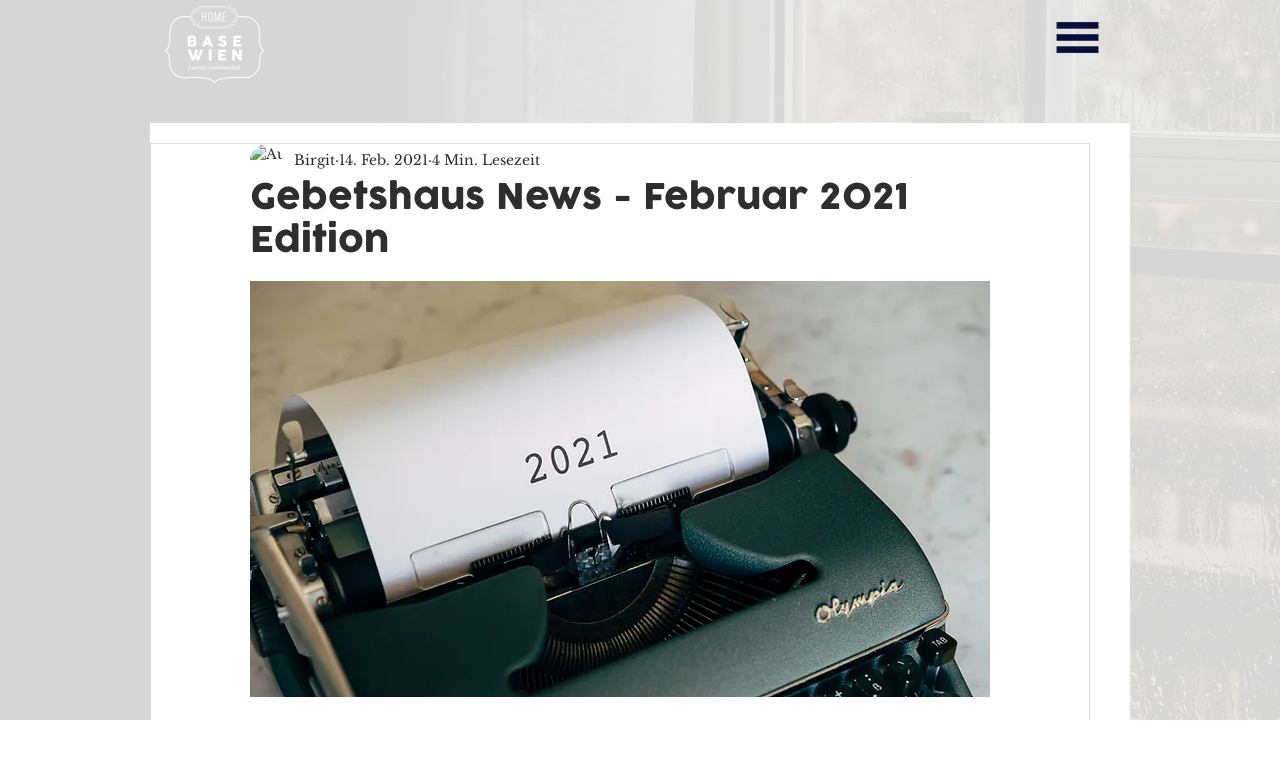

--- FILE ---
content_type: text/css; charset=utf-8
request_url: https://www.homebasewien.at/_serverless/pro-gallery-css-v4-server/layoutCss?ver=2&id=323rf-not-scoped&items=3513_1080_1080%7C3394_897_720%7C3511_897_896&container=2997.34375_740_553_720&options=gallerySizeType:px%7CenableInfiniteScroll:true%7CtitlePlacement:SHOW_ON_HOVER%7CarrowsSize:23%7CimageMargin:20%7CgalleryLayout:4%7CscrollDirection:1%7CisVertical:false%7CgallerySizePx:300%7CcubeRatio:1.77%7CcubeType:fit%7CgalleryThumbnailsAlignment:none
body_size: -65
content:
#pro-gallery-323rf-not-scoped .pro-gallery-parent-container{ width: 740px !important; height: 553px !important; } #pro-gallery-323rf-not-scoped [data-hook="item-container"][data-idx="0"].gallery-item-container{opacity: 1 !important;display: block !important;transition: opacity .2s ease !important;top: 0px !important;left: 0px !important;right: auto !important;height: 553px !important;width: 553px !important;} #pro-gallery-323rf-not-scoped [data-hook="item-container"][data-idx="0"] .gallery-item-common-info-outer{height: 100% !important;} #pro-gallery-323rf-not-scoped [data-hook="item-container"][data-idx="0"] .gallery-item-common-info{height: 100% !important;width: 100% !important;} #pro-gallery-323rf-not-scoped [data-hook="item-container"][data-idx="0"] .gallery-item-wrapper{width: 553px !important;height: 553px !important;margin: 0 !important;} #pro-gallery-323rf-not-scoped [data-hook="item-container"][data-idx="0"] .gallery-item-content{width: 553px !important;height: 553px !important;margin: 0px 0px !important;opacity: 1 !important;} #pro-gallery-323rf-not-scoped [data-hook="item-container"][data-idx="0"] .gallery-item-hover{width: 553px !important;height: 553px !important;opacity: 1 !important;} #pro-gallery-323rf-not-scoped [data-hook="item-container"][data-idx="0"] .item-hover-flex-container{width: 553px !important;height: 553px !important;margin: 0px 0px !important;opacity: 1 !important;} #pro-gallery-323rf-not-scoped [data-hook="item-container"][data-idx="0"] .gallery-item-wrapper img{width: 100% !important;height: 100% !important;opacity: 1 !important;} #pro-gallery-323rf-not-scoped [data-hook="item-container"][data-idx="1"].gallery-item-container{opacity: 1 !important;display: block !important;transition: opacity .2s ease !important;top: 0px !important;left: 573px !important;right: auto !important;height: 553px !important;width: 689px !important;} #pro-gallery-323rf-not-scoped [data-hook="item-container"][data-idx="1"] .gallery-item-common-info-outer{height: 100% !important;} #pro-gallery-323rf-not-scoped [data-hook="item-container"][data-idx="1"] .gallery-item-common-info{height: 100% !important;width: 100% !important;} #pro-gallery-323rf-not-scoped [data-hook="item-container"][data-idx="1"] .gallery-item-wrapper{width: 689px !important;height: 553px !important;margin: 0 !important;} #pro-gallery-323rf-not-scoped [data-hook="item-container"][data-idx="1"] .gallery-item-content{width: 689px !important;height: 553px !important;margin: 0px 0px !important;opacity: 1 !important;} #pro-gallery-323rf-not-scoped [data-hook="item-container"][data-idx="1"] .gallery-item-hover{width: 689px !important;height: 553px !important;opacity: 1 !important;} #pro-gallery-323rf-not-scoped [data-hook="item-container"][data-idx="1"] .item-hover-flex-container{width: 689px !important;height: 553px !important;margin: 0px 0px !important;opacity: 1 !important;} #pro-gallery-323rf-not-scoped [data-hook="item-container"][data-idx="1"] .gallery-item-wrapper img{width: 100% !important;height: 100% !important;opacity: 1 !important;} #pro-gallery-323rf-not-scoped [data-hook="item-container"][data-idx="2"].gallery-item-container{opacity: 1 !important;display: block !important;transition: opacity .2s ease !important;top: 0px !important;left: 1282px !important;right: auto !important;height: 553px !important;width: 554px !important;} #pro-gallery-323rf-not-scoped [data-hook="item-container"][data-idx="2"] .gallery-item-common-info-outer{height: 100% !important;} #pro-gallery-323rf-not-scoped [data-hook="item-container"][data-idx="2"] .gallery-item-common-info{height: 100% !important;width: 100% !important;} #pro-gallery-323rf-not-scoped [data-hook="item-container"][data-idx="2"] .gallery-item-wrapper{width: 554px !important;height: 553px !important;margin: 0 !important;} #pro-gallery-323rf-not-scoped [data-hook="item-container"][data-idx="2"] .gallery-item-content{width: 554px !important;height: 553px !important;margin: 0px 0px !important;opacity: 1 !important;} #pro-gallery-323rf-not-scoped [data-hook="item-container"][data-idx="2"] .gallery-item-hover{width: 554px !important;height: 553px !important;opacity: 1 !important;} #pro-gallery-323rf-not-scoped [data-hook="item-container"][data-idx="2"] .item-hover-flex-container{width: 554px !important;height: 553px !important;margin: 0px 0px !important;opacity: 1 !important;} #pro-gallery-323rf-not-scoped [data-hook="item-container"][data-idx="2"] .gallery-item-wrapper img{width: 100% !important;height: 100% !important;opacity: 1 !important;} #pro-gallery-323rf-not-scoped .pro-gallery-prerender{height:553px !important;}#pro-gallery-323rf-not-scoped {height:553px !important; width:740px !important;}#pro-gallery-323rf-not-scoped .pro-gallery-margin-container {height:553px !important;}#pro-gallery-323rf-not-scoped .one-row:not(.thumbnails-gallery) {height:563px !important; width:760px !important;}#pro-gallery-323rf-not-scoped .one-row:not(.thumbnails-gallery) .gallery-horizontal-scroll {height:563px !important;}#pro-gallery-323rf-not-scoped .pro-gallery-parent-container:not(.gallery-slideshow) [data-hook=group-view] .item-link-wrapper::before {height:563px !important; width:760px !important;}#pro-gallery-323rf-not-scoped .pro-gallery-parent-container {height:553px !important; width:740px !important;}